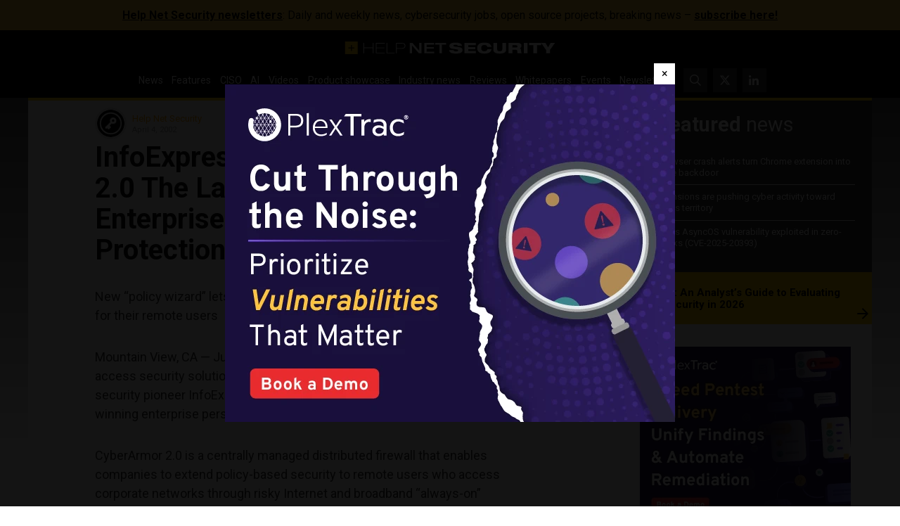

--- FILE ---
content_type: text/html; charset=UTF-8
request_url: https://www.helpnetsecurity.com/wp-admin/axe-effect/
body_size: 760
content:
{"hash":{"hnsGadPrefix":"6dfb9d3e","hnsGnempPrefix":"6dfb9d3eb","hnsJadPrefix":"6dfb9d3eb5a","hnsPenPrefix":"6dfb9d"},"data":[{"6dfb9d2_all_352479":{"title":"PlexTrac Welcome ad #1","slot":"M1","link":{"title":"","url":"https:\/\/www.helpnetsecurity.com\/ADXSkJ\/aHR0cHM6Ly9oZWxwbmV0LnNob3J0Lmd5LzQ3NFQxMw","target":""},"campaign":null,"displayType":"modal","deviceType":"all","advancedDisplay":[],"container":"","width":"640px","height":"480px","beacon":"<a target='_blank' href='https:\/\/www.helpnetsecurity.com\/ADXSkJ\/aHR0cHM6Ly9oZWxwbmV0LnNob3J0Lmd5LzQ3NFQxMw'><img src='https:\/\/img.helpnetsecurity.com\/wp-content\/uploads\/2026\/01\/08080134\/2026-16-plextrac-welc1.webp' loading='eager' decoding='auto' width='640' height='480' alt=''><\/a>","fallback":false,"loaded":false,"weight":100,"displayRules":{"countries":[],"show_or_hide_country":"hide","start_date":"2026-01-19 13:37:33","end_date":"2026-01-20 13:00:00","relation":"OR","action":"hide","rules":[{"type":"location","value":["tag-1399"]},{"type":"tags","value":["Whitepapers and webinars"]}]},"wrapperVars":[],"vars":[],"showOnce":true,"countDown":0,"customParentClass":"","referrers":["reddit.com"]}},{"6dfb9d2_advanced_353175":{"title":"PlexTrac Rectangle ad #2","slot":"R1","link":{"title":"","url":"https:\/\/www.helpnetsecurity.com\/ADXSkJ\/aHR0cHM6Ly9oZWxwbmV0LnNob3J0Lmd5L1NKSmJNdQ","target":""},"campaign":null,"displayType":"aside","deviceType":"advanced","advancedDisplay":{"triggerWidth":1119,"mobilePosition":"after_3rd_p_in_content"},"container":"","width":"300px","height":"250px","beacon":"<a target='_blank' href='https:\/\/www.helpnetsecurity.com\/ADXSkJ\/aHR0cHM6Ly9oZWxwbmV0LnNob3J0Lmd5L1NKSmJNdQ'><img src='https:\/\/img.helpnetsecurity.com\/wp-content\/uploads\/2026\/01\/14083245\/2026-16-plextrac-r2.webp' loading='lazy' decoding='async' width='300' height='250' alt=''><\/a>","fallback":false,"loaded":false,"weight":50,"displayRules":{"countries":[],"show_or_hide_country":"hide","start_date":"2026-01-14 08:44:11","end_date":"2026-01-22 08:59:00","relation":"OR","action":"hide","rules":[{"type":"location","value":["tag-1399"]},{"type":"tags","value":["Whitepapers and webinars"]}]},"wrapperVars":[],"vars":[],"showOnce":false,"countDown":0,"customParentClass":"","referrers":[]}}]}